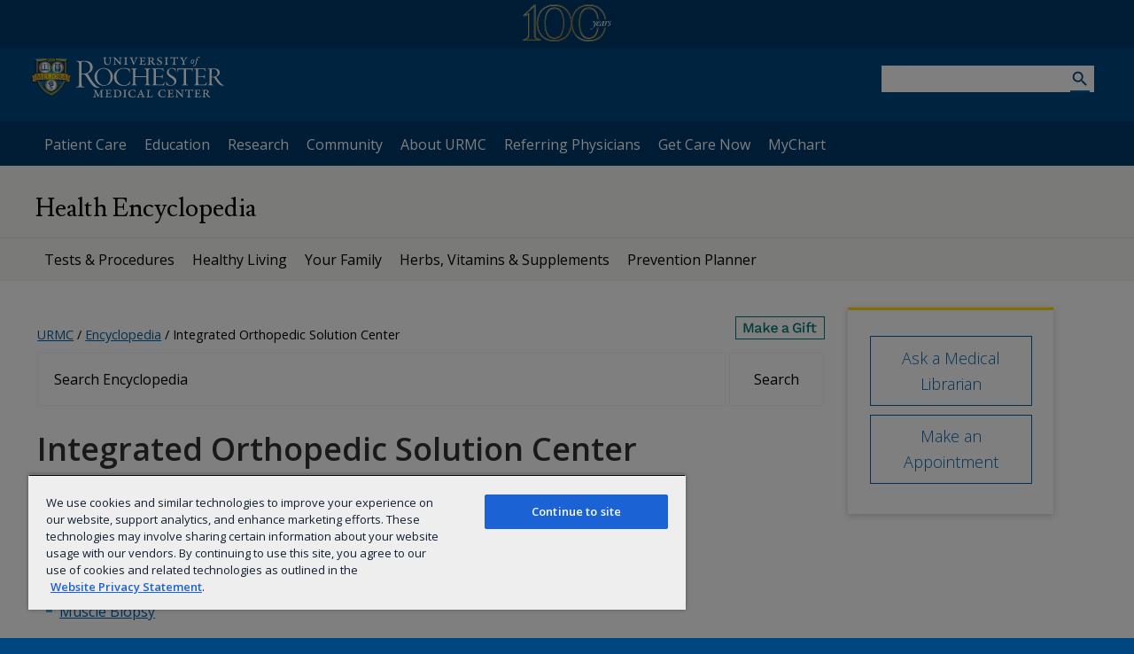

--- FILE ---
content_type: text/css
request_url: https://www.urmc.rochester.edu/urmc-legacy/css/Site_EncyclopediaSearch.css
body_size: 682
content:
.material-icon {
    font-family: Material Icons;
}
.featured-shadow {
    box-shadow: 0 0 10px 1px rgba(0, 0, 0, 0.35);
}
.condensed-font {
    font-weight: 700;
}
.heading-font {
    font-family: Lusitana, serif;
    font-weight: 400;
}
.box-shadow {
    background: #fff;
    box-shadow: 0 2px 7px rgba(0, 0, 0, 0.2);
}
.no-shadow {
    background: transparent;
    box-shadow: none;
}
.transition-slow {
    transition: all 0.4s ease-out;
}
button,
input {
    border: 1px solid #f6f6f6;
    margin: 0;
    padding: 2%;
}
input#queryText {
    width: 83%;
}
button#btnG {
    background: #fff;
    width: 12%;
}
button#btnG:hover {
    background: #0061ab;
    color: #fff;
    transition: all 0.2s ease-out;
}
.encyclopedia-search {
    margin-bottom: 30px;
}
.encyclopedia-search p {
    margin-bottom: 5px;
}
.encyclopedia-search input {
    border: 1px solid #f6f6f6;
    margin: 0;
    padding: 2%;
}
.encyclopedia-search input.field {
    width: 83%;
}
.encyclopedia-search input.button {
    background: none;
    width: 12%;
}
.encyclopedia-search input.button:hover {
    background: #0061ab;
    color: #fff;
    transition: all 0.2s ease-out;
}
.actions a.cta {
    background: none;
    border: 1px solid #0061ab;
    color: #0061ab;
    display: block;
    font-size: 18px;
    font-weight: 300;
    margin-bottom: 10px;
    padding: 5% 12%;
    position: relative;
    text-align: center;
    width: 75%;
}
.actions a.cta i {
    position: absolute;
    right: 11px;
    top: 16px;
}
.actions a.cta:hover {
    background: #0061ab;
    color: #fff;
    transition: all 0.2s ease-out;
}
.actions a.cta:after {
    font-family: Material Icons;
    margin-left: 5px;
}
@media screen and (min-width: 641px) and (max-width: 1023px) {
    body:not(.EditMode):not(#m_bodyElem):not(.PreviewMode) main input.field {
        width: 76.8%;
    }
    body:not(.EditMode):not(#m_bodyElem):not(.PreviewMode) main input.button {
        width: 17%;
    }
}
@media screen and (min-width: 1px) and (max-width: 640px) {
    body:not(.EditMode):not(#m_bodyElem):not(.PreviewMode) main input.field {
        width: 76.8%;
    }
    body:not(.EditMode):not(#m_bodyElem):not(.PreviewMode) main input.button {
        width: 17%;
    }
}
